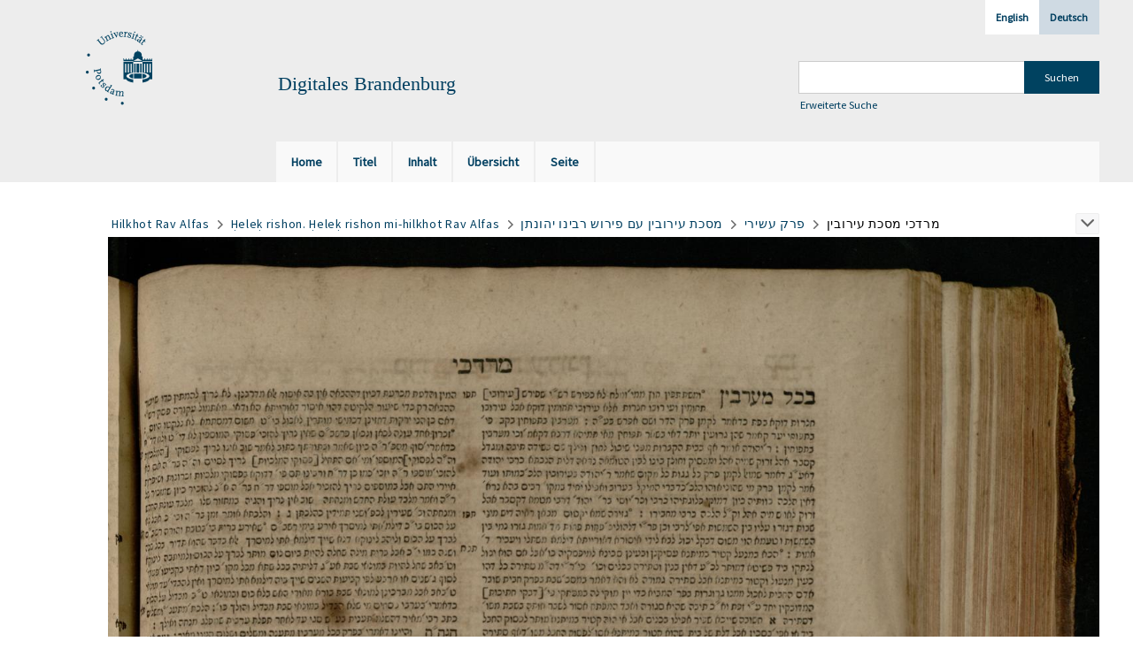

--- FILE ---
content_type: text/html;charset=utf-8
request_url: https://digital.ub.uni-potsdam.de/content/pageview/338361
body_size: 5242
content:
<!DOCTYPE html>
<html lang="de"><head><title>Digitale Sammlungen / &#7716;ele&#7731; rishon. &#7716;ele&#7731;... [432]</title><meta name="twitter:image" content="http://digital.ub.uni-potsdam.de/download/webcache/304/337934"><meta name="twitter:title" content="Alfasi, Yits&#7717;a&#7731; ben Ya&#703;a&#7731;ov / &#1488;&#1500;&#1508;&#1505;&#1497;, &#1497;&#1510;&#1495;&#1511; &#1489;&#1503; &#1497;&#1506;&#1511;&#1489;;: Hilkhot Rav Alfas&#1492;&#1500;&#1499;&#1493;&#1514; &#1512;&#1489; &#1488;&#1500;&#1508;&#1505;&#160;: &#703;im kol ha-nimtsa be-sifre ha-Alfasi she-nidpesu le-fana&#7807; ad ha-yom &#7717;adashim gam yeshanim&#160;: &#1506;&#1501; &#1499;&#1500; &#1492;&#1504;&#1502;&#1510;&#1488; &#1489;&#1505;&#1508;&#1512;&#1497; &#1492;&#1488;&#1500;&#1508;&#1505;&#1497; &#1513;&#1504;&#1491;&#1508;&#1505;&#1493; &#1500;&#1508;&#1504;&#1497;&#1501; &#1506;&#1491; &#1492;&#1497;&#1493;&#1501; &#1495;&#1491;&#1513;&#1497;&#1501; &#1490;&#1501; &#1497;&#1513;&#1504;&#1497;&#1501;. &#7716;ele&#7731; rishon mi-hilkhot Rav Alfas / &#7807;e-higdalnu &#7807;e-hosafnu be-zeh ha-ma&#7717;lo&#7731;ot asher le-Va&#703;ale ha-Tosafot u-Maimon u-Semag &#7807;e-&#7788;ur ... &#703;im ha-Rav Alfasi ... &#7807;e-&#7717;idushe Rabenu Yesha&#703;yah a&#7717;aron ... be-shem Shil&#7789;e ha-giborim u-&#7807;e-khol ... ha-sefer ... hosafnu ... ha&#347;agot ... Ba&#703;al ha-&#703;I&#7789;ur ha-Ra&#702;avad Rabenu Yonah ha-Rosh ... Gam lo ye&#7717;sar bo &#7716;i&#7731;ur dine ha-Mordekhai ... Yehoshu&#703;a Bo&#703;az  me-Varukh ... ben Shim&#703;on ... &#7807;e-ra&#700;inu la-tet divre ba&#699;al ha-Ma&#702;or &#7807;e-sefer ha-Mil&#7717;amot ... &#703;Al kol ha-ma&#703;alot ... hosafnu me-&#7717;adash ... Anshe shem ...  h.h. &#7717;idushe Maharam me-Tu&#7731;&#7789;in &#7717;idushe She&#702;erit Yosef ... &#7807;e-&#7717;idushe Gedulat Mordekhai ... &#7807;e-&#7717;idushe Maharan Shpira  ... &#7807;e-sefer Sha&#703;are shavu&#703;ot le-ha-ga&#702;on  ... Yits&#7717;a&#7731; ben ... Re&#702;uven im &#7716;idushe Maharam mi-&#7788;u&#7731;&#7789;in ... / ... &#1493;&#1492;&#1490;&#1491;&#1500;&#1504;&#1493; &#1493;&#1492;&#1493;&#1505;&#1508;&#1504;&#1493; ... &#1492;&#1502;&#1495;&#1500;&#1493;&#1511;&#1514; &#1488;&#1513;&#1512; &#1500;&#1489;&#1506;&#1500;&#1497; &#1492;&#1514;&#1493;&#1505;&#1508;&#1493;&#1514; &#1493;&#1502;&#1497;&#1497;&#1502;&#1493;&#1503; &#1493;&#1505;&#1502;&#1524;&#1490; &#1493;&#1496;&#1493;&#1512; ... &#1506;&#1501; &#1492;&#1512;&#1489; &#1488;&#1500;&#1508;&#1505;&#1497; ... &#1493;&#1495;&#1497;&#1491;&#1493;&#1513;&#1497; &#1512;&#1489;&#1497;&#1504;&#1493; &#1497;&#1513;&#1506;&#1497;&#1492; &#1488;&#1495;&#1512;&#1493;&#1503; ... &#1489;&#1513;&#1501; &#1513;&#1500;&#1496;&#1497; &#1492;&#1490;&#1489;&#1493;&#1512;&#1497;&#1501; &#1493;&#1489;&#1499;&#1500; &#1495;&#1500;&#1511;&#1497; &#1492;&#1505;&#1508;&#1512; ... &#1492;&#1493;&#1505;&#1508;&#1504;&#1493; ... &#1492;&#1513;&#1490;&#1493;&#1514; ... &#1489;&#1506;&#1500; &#1492;&#1506;&#1497;&#1496;&#1493;&#1512;, &#1492;&#1512;&#1488;&#1489;&#1524;&#1491;, &#1512;&#1489;&#1497;&#1504;&#1493; &#1497;&#1493;&#1504;&#1492;, &#1492;&#1512;&#1488;&#1524;&#1513; ... &#1514;&#1513;&#1493;&#1489;&#1493;&#1514; ... &#1506;&#1500; &#1492;&#1513;&#1490;&#1493;&#1514; ... &#1490;&#1501; &#1500;&#1488; &#1497;&#1495;&#1505;&#1512; &#1489;&#1493; &#1495;&#1497;&#1511;&#1493;&#1512; &#1491;&#1497;&#1504;&#1497; &#1492;&#1502;&#1512;&#1491;&#1499;&#1497; ... &#1497;&#1492;&#1493;&#1513;&#1506; &#1489;&#1493;&#1506;&#1494; &#1502;&#1489;&#1512;&#1493;&#1498; ... &#1489;&#1503; &#1513;&#1502;&#1506;&#1493;&#1503; ... &#1493;&#1512;&#1488;&#1497;&#1504;&#1493; &#1500;&#1514;&#1514; &#1491;&#1489;&#1512;&#1497; &#1489;&#1506;&#1500; &#1492;&#1502;&#1488;&#1493;&#1512; &#1493;&#1505;&#1508;&#1512; &#1492;&#1502;&#1500;&#1495;&#1502;&#1493;&#1514; ... &#1506;&#1500; &#1499;&#1500; &#1492;&#1502;&#1506;&#1500;&#1493;&#1514; ... &#1492;&#1493;&#1505;&#1508;&#1504;&#1493; &#1502;&#1495;&#1491;&#1513; ... &#1488;&#1504;&#1513;&#1497; &#1513;&#1501; ... &#1492;&#1524;&#1492; &#1495;&#1491;&#1493;&#1513;&#1497; &#1502;&#1492;&#1512;&#1524;&#1501; &#1502;&#1496;&#1493;&#1511;&#1496;&#1497;&#1503; &#1495;&#1491;&#1493;&#1513;&#1497; &#1513;&#1488;&#1512;&#1497;&#1514; &#1497;&#1493;&#1505;&#1507;  .... &#1493;&#1495;&#1497;&#1491;&#1493;&#1513;&#1497; &#1489;&#1506;&#1500; &#1514;&#1493;&#1502;&#1514; &#1497;&#1513;&#1512;&#1497;&#1501; ... &#1493;&#1495;&#1491;&#1493;&#1513;&#1497; &#1490;&#1491;&#1493;&#1500;&#1514; &#1502;&#1512;&#1491;&#1499;&#1497; ... &#1493;&#1495;&#1491;&#1493;&#1513;&#1497; &#1492;&#1502;&#1512;&#1524;&#1503; &#1513;&#1497;&#1512;&#1488; ... &#1493;&#1505;&#1508;&#1512; &#1513;&#1506;&#1512;&#1497; &#1513;&#1489;&#1493;&#1506;&#1493;&#1514; &#1500;&#1492;&#1490;&#1488;&#1493;&#1503; ... &#1497;&#1510;&#1495;&#1511; &#1489;&#1503; ... &#1512;&#1488;&#1493;&#1489;&#1503; &#1506;&#1501; &#1495;&#1491;&#1493;&#1513;&#1497; &#1502;&#1492;&#1512;&#1524;&#1501; &#1502;&#1496;&#1493;&#1511;&#1496;&#1497;&#1503; .... Be-Zultsbakh : Be-vet u-vi-defus .... Meshulam Zalman ... ben ... Aharon z.ts.l. ; &#1489;&#1494;&#1493;&#1500;&#1510;&#1489;&#1488;&#1498;, [5]522 [1761/1762]-[5]526 [1765/1766]&#160;: &#7716;ele&#7731; rishon. Be-Zultsbakh : Be-vet u-vi-defus k.h.r.r. Meshulam Zalman y.ts.v. ben ha-manoa&#7717; ha-mefursam k.m.h.v.r.r. Aharon z.ts.l. ; &#1489;&#1494;&#1493;&#1500;&#1510;&#1489;&#1488;&#1498; : &#1489;&#1489;&#1497;&#1514; &#1493;&#1489;&#1491;&#1508;&#1493;&#1505; &#1499;&#1492;&#1512;&#1524;&#1512; &#1502;&#1513;&#1500;&#1501; &#1494;&#1500;&#1502;&#1503; &#1497;&#1510;&#1524;&#1493; &#1489;&#1503; &#1492;&#1502;&#1504;&#1493;&#1495; &#1492;&#1502;&#1508;&#1493;&#1512;&#1505;&#1501; &#1499;&#1502;&#1492;&#1493;&#1512;&#1524;&#1512; &#1488;&#1492;&#1512;&#1503; &#1494;&#1510;&#1524;&#1500;, [5]522 [1761/1762]"><meta property="og:site" content="Digitale Sammlungen"><meta property="og:url" content="http://digital.ub.uni-potsdam.de/338361"><meta property="og:type" content="page"><meta property="og:title" content="&#7716;ele&#7731; rishon (1762) &#7716;ele&#7731; rishon mi-hilkhot Rav Alfas"><meta property="og:author" content="Alfasi, Yits&#7717;a&#7731; ben Ya&#703;a&#7731;ov / &#1488;&#1500;&#1508;&#1505;&#1497;, &#1497;&#1510;&#1495;&#1511; &#1489;&#1503; &#1497;&#1506;&#1511;&#1489;  "><meta property="og:author" content="  "><meta property="book:release_date" content="1762"><meta property="og:image" content="http://digital.ub.uni-potsdam.de/download/webcache/304/337934"><meta property="og:image:width" content="304"><meta property="og:image:height" content="502"><meta http-equiv="Content-Type" content="xml; charset=UTF-8"><meta name="viewport" content="width = device-width, initial-scale = 1"><meta name="description" content="Digitale Sammlungen"><meta lang="de" content=""><link rel="shortcut icon" href="/domainimage/favicon.ico" type="image/x-icon"><link rel="alternate" type="application/rss+xml" title="Digitale Sammlungen" href="/rss"><link type="text/css" href="/css/ub-potsdam-balancer_front2.ubp_content.css?5772411483881597979" rel="stylesheet"><script src="/thirdparty/jquery-3.6.0.min.js">&#160;</script><script defer src="/static/scripts/main.js">&#160;</script><script defer src="/static/scripts/common.js">&#160;</script><script defer src="/static/scripts/fulltext.js">&#160;</script><script type="text/javascript">
$(document).ready(function() {
      mobileFacetPoint = 1024
});
</script></head><body style="" class="bd-guest   bd-flexLayout bd-root bd-r-ubp bd-m- bd-ubp  bd-retro bd-content bd-portal bd-pages bd-portal-pageview bd-pages-pageview bd-content-pageview bd-content-pageview-338361 bd-list-rows bd-fulltome"><span style="display:none" id="meta"><var id="tree">&#160;<var id="map-tiles" value="https://{a-b}.tile.openstreetmap.fr/hot/{z}/{x}/{y}.png" class=" places"> </var><var id="map-zoomAdjust" value="0" class=" places"> </var><var id="timeout" value="3600" class=" sessionsys"> </var><var id="name" value="ubp" class=" domain"> </var><var id="relativeRootDomain" value="ubp" class=" domain"> </var><var id="pathinfo" value="/content/pageview/338361" class=" request"> </var><var id="fulldata" value="false" class=" domain"> </var><var id="search-linkDetailedsearchScope" value="root" class=" templating"> </var><var id="class" value="content" class=" request"> </var><var id="classtype" value="portal" class=" request"> </var><var id="tab" value="pageview" class=" request"> </var><var id="id" value="338361" class=" request"> </var><var id="leftColToggled" value="false" class=" session"> </var><var id="facetFilterToggled" value="false" class=" session"> </var><var id="topheight" value="80" class=" session"> </var><var id="bottomheight" value="20" class=" session"> </var><var id="bodywidth" value="1000" class=" session"> </var><var id="centercolwidth" value="0" class=" session"> </var><var id="middlerowheight" value="476" class=" session"> </var><var id="numberOfThumbs" value="20" class=" session"> </var><var id="clientwidth" value="1000" class=" session"> </var><var id="fullScreen" value="false" class=" session"> </var><var id="staticWidth" value="false" class=" session"> </var><var id="rightcolwidth" value="220" class=" session"> </var><var id="leftcolwidth" value="200" class=" session"> </var><var id="zoomwidth" value="0" class=" session"> </var><var id="mode" value="w" class=" session"> </var><var id="initialized" value="false" class=" session"> </var><var id="sizes" value="128,1200,2000,0,1000,304,1504,504,800" class=" webcache"> </var><var id="availableZoomLevels" value="304,504,800,1000,1504,2000" class=" webcache"> </var><var id="js-toggleMobileNavi" value="None" class=" templating"> </var><var id="fullscreen-fullzoomOnly" value="false" class=" templating"> </var><var id="css-mobileMin" value="1024px" class=" templating"> </var><var id="tei-on" value="false" class=" templating"> </var><var id="search-alertIfEmpty" value="true" class=" templating"> </var><var id="search-quicksearchScope" value="domain" class=" templating"> </var><var id="search-toggleListMinStructs" value="3" class=" templating"> </var><var id="search-highlightingColor" value="00808066" class=" templating"> </var><var id="layout-wrapperMargins" value="body" class=" templating"> </var><var id="layout-useMiddleContentDIV" value="false" class=" templating"> </var><var id="layout-navPortAboveMiddleContentDIV" value="false" class=" templating"> </var><var id="navPort-align" value="top" class=" templating"> </var><var id="navPort-searchTheBookInit" value="closed" class=" templating"> </var><var id="navPath-pageviewStructureResize" value="js" class=" templating"> </var><var id="layout-useLayout" value="flexLayout" class=" templating"> </var><var id="listNavigation-keepToggleState" value="false" class=" templating"> </var><var id="fullscreen-mode" value="None" class=" templating"> </var><var id="groups" value="guest" class=" user"> </var><var id="pageview-autoResize" value="true" class="templating"> </var><var id="zoom-saveFilters" value="true" class="templating"> </var></var><var id="client" value="browser">&#160;</var><var id="guest" value="true">&#160;</var><var class="layout" id="colleft" value="">&#160;</var><var class="layout" id="colright" value="">&#160;</var></span><div id="main" class="divmain "><div id="topParts" class=""><header role="banner" class=""><div id="defaultTop" class="wiki wiki-top defaultTop wiki-defaultTop defaultTop "><div id="topLogo" class="topFont">
    <a title="Universit&#228;t Potsdam" href="http://www.uni-potsdam.de">
        <div class="img">
            <img src="/domainimage/up_logo_university_2.png">
        </div>
    </a>
</div>

<div id="topProject" class="topFont"><h3>Digitales Brandenburg</h3></div>

<div id="topmenu">
    <div class="topmenu-1">
        <span class="chooseLanguage langEls"><a class="sel">Deutsch</a><a href="/action/changeLanguage?lang=en" class="">English</a></span>
    </div>
    <div class="topmenu-2">
        <div style="text-align:left">
            <form method="get" onsubmit="return alertIfEmpty()" name="searchBox" class="searchform" id="quickSearchform" action="/search/quick" style="margin-left:0"><label class="screenreaders" for="quicksearch">Schnellsuche: </label><input type="text" id="quicksearch" name="query" class="quicksearch" onfocus="this.value=''" style="" value="" preset="" msg="Bitte mindestens einen Suchbegriff eingeben."><input title="" type="submit" id="quicksearchSubmit" class="" value="Suchen"></form>
            <a class="textlink   " id="searchexpert" href="/search"><span>Erweiterte Suche</span></a>
        </div>
    </div>
</div></div><div id="mobileTop" class="defaultTop"><div class="main"><div id="topLogo"><a href="/" title="Universit&#228;t Potsdam">&#160;</a></div><div id="topProject" class="topFont"><h3>Digitales Brandenburg</h3></div><span class="chooseLanguage langEls"><a class="sel">Deutsch</a><a href="/action/changeLanguage?lang=en" class="">English</a></span><div class="topLiner"><div class="vlsControl vl-mobile-top"><div class="button top-toggler large flat noborder searchglass searchbox toggle"><span style="font-size:0">&#160;</span></div><div title="Men&#252;" class="button custom-menu-layer top-toggler large flat noborder contents toggle leftParts"><span style="display: none;">&#160;</span></div></div></div></div><div class="addbox"><div class="searchbox totoggle"><form method="get" onsubmit='return alertIfEmpty("mobileQuicksearch")' name="searchBox" class="searchform" id="mobilequickSearchform" action="/search/quick"><a class="textlink   " id="searchexpert" href="/search"><span>Detailsuche</span></a><div id="mqs-wrap"><label class="screenreaders" for="mobileQuicksearch">Schnellsuche: </label><span class="button large edge slim flat noborder searchglass glassindic"><span style="display:none">&#160;</span></span><input type="text" id="mobileQuicksearch" name="query" class="quicksearch" onfocus="this.value=''" style="" placeholder="Suche " value="" preset="" msg="Bitte mindestens einen Suchbegriff eingeben."></div><input title="finden" type="submit" id="quicksearchSubmit" class="imageButton" value="finden"></form></div></div></div><nav class="navPort   "><ul id="navPort" class="nav-inline navPort-pages navPort-content-pageview"><li class="viewCtrl  tab-home firstCtrl tab-doc tab-pages-home" id="tab-doc-home"><a href="/"><i class="cap tab">Home</i><i class="cap abbrTab __tabHomeAbbr">Home</i></a></li><li class="viewCtrl  tab-titleinfo evenCtrl tab-content tab-pages-titleinfo" id="tab-content-titleinfo"><a href="/content/titleinfo/337929"><i class="cap tab">Titel</i><i class="cap abbrTab __tabTitleinfoAbbr">Titel</i></a></li><li class="viewCtrl  tab-structure tab-content tab-pages-structure" id="tab-content-structure"><a href="/content/structure/337929"><i class="cap tab">Inhalt</i><i class="cap abbrTab __tabStructureAbbr">Inhalt</i></a></li><li class="viewCtrl  tab-thumbview evenCtrl tab-content tab-pages-thumbview" id="tab-content-thumbview"><a href="/content/thumbview/338361"><i class="cap tab">&#220;bersicht</i><i class="cap abbrTab __tabThumbviewAbbr">Thumbs</i></a></li><li class="viewCtrl  tab-zoom tab-content tab-pages-zoom" id="tab-content-zoom"><a href="/content/zoom/338361"><i class="cap tab">Seite</i><i class="cap abbrTab __tabPageviewAbbr">Seite</i></a></li><span style="font-size:0px">&#160;</span></ul></nav></header></div><div id="middleParts" class=""><div id="centerParts" class="maincol "><main role="main" class=""><img alt="" style="position:absolute;left:-9999px" id="cInfo" width="0" height="0"><nav role="navigation" content="content-navpath" class="structure-layer"><div id="navPath" class="structure-layer-navPath "><div class="path"><a class="item multivolumework" href="/content/zoom/337930">Hilkhot Rav Alfas</a> <span class="npNext npItem"> </span><a class="item fulltome" href="/content/titleinfo/337929" title="Teil eines Werkes">&#7716;ele&#7731; rishon. &#7716;ele&#7731; rishon mi-hilkhot Rav Alfas</a> <span class="npNext npItem"> </span><a class="item artifact" href="/content/zoom/338284">&#1502;&#1505;&#1499;&#1514; &#1506;&#1497;&#1512;&#1493;&#1489;&#1497;&#1503; &#1506;&#1501; &#1508;&#1497;&#1512;&#1493;&#1513; &#1512;&#1489;&#1497;&#1504;&#1493; &#1497;&#1492;&#1493;&#1504;&#1514;&#1503;</a> <span class="npNext npItem"> </span><a class="item artifact" href="/content/zoom/338350">&#1508;&#1512;&#1511; &#1506;&#1513;&#1497;&#1512;&#1497;</a> <span class="npNext npItem"> </span><span class="item">&#1502;&#1512;&#1491;&#1499;&#1497; &#1502;&#1505;&#1499;&#1514; &#1506;&#1497;&#1512;&#1493;&#1489;&#1497;&#1503;</span> </div><div class="vls-open-Layer get-pageviewStructure" id="open-pageviewStructure-tree" title="Inhaltliche Struktur"><div class="ar hidden">&#160;</div></div></div></nav><nav role="navigation" content="content-structure" class="structure-layer"><div class="pageviewStructure-tree structlist-elem"><var id="pageviewStructure-collection" value=""> </var><var id="pageviewStructure-class" value="content"> </var><var id="pageviewStructure-ctx" value=""> </var><div class="treeLoading">Wird geladen ...</div></div></nav><var id="nextImageTab" value="zoom"> </var><var id="prevImageTab" value="zoom"> </var><div class="pageLoader">&#160;Wird geladen ...</div><div id="imageGrid"><div class="pt-img"><a class="singlePageImageLink prevnext" id="prevPageLink" href="/content/zoom/338360" alt="N&#228;chste Seite"><i class="fa-icon markLink" id="prevPageMark"><span>&#160;</span></i></a><a class="singlePageImageLink prevnext" id="nextPageLink" href="/content/zoom/338362" alt="N&#228;chste Seite"><i class="fa-icon markLink" id="nextPageMark"><span>&#160;</span></i></a><img alt="Seite" loading="lazy" class="singlePageImage" width="100%" source="/image/view/338361?w=800&amp;selectIndex=1"><noscript><img alt="Seite" loading="lazy" class="singlePageImage" width="100%" src="/image/view/338361?w=800&amp;selectIndex=1"></noscript><var id="vl-imgdims" style="display:none" vlid="338361" width="3486" height="5122" rotate="nop"> </var></div></div><var id="publicationID" value="337929" class="zoomfullScreen"> </var><var id="mdlistCols" value="false"> </var><var id="isFullzoom" value="false" class="zoomfullScreen"> </var><var id="employsPageview" value="false" class="pagetabs"> </var><var id="webcacheSizes" value="128,304,504,800,1000,1200,1504,2000"> </var><var id="navLastSearchUrl" value=""> </var></main></div></div><div id="bottomParts" class=""><footer role="contentinfo" class=""><div id="custom-footer" class="wiki wiki-bottom custom-footer wiki-custom-footer customFooter "><p><a href="https://www.ub.uni-potsdam.de/de/impressum/impressum"><span>Impressum</span> </a>
<a href="https://www.ub.uni-potsdam.de/de/ueber-uns/organisationsstruktur/personen/andreas-kennecke"><span>Kontakt</span> </a>
<a href="https://www.uni-potsdam.de/de/datenschutzerklaerung.html"><span>Datenschutz</span> </a>
<a href="https://www.ub.uni-potsdam.de/de/ueber-uns/sammlungen/portal-digitales-brandenburg.html">&#220;ber das Portal Digitales Brandenburg</a></p></div><div class="footerContent" id="footerContent"><span class="f-links-vls"><a id="footerLinkVLS" target="_blank" href="http://www.semantics.de/produkte/visual_library/">Visual Library Server 2026</a></span></div></footer></div></div></body></html>